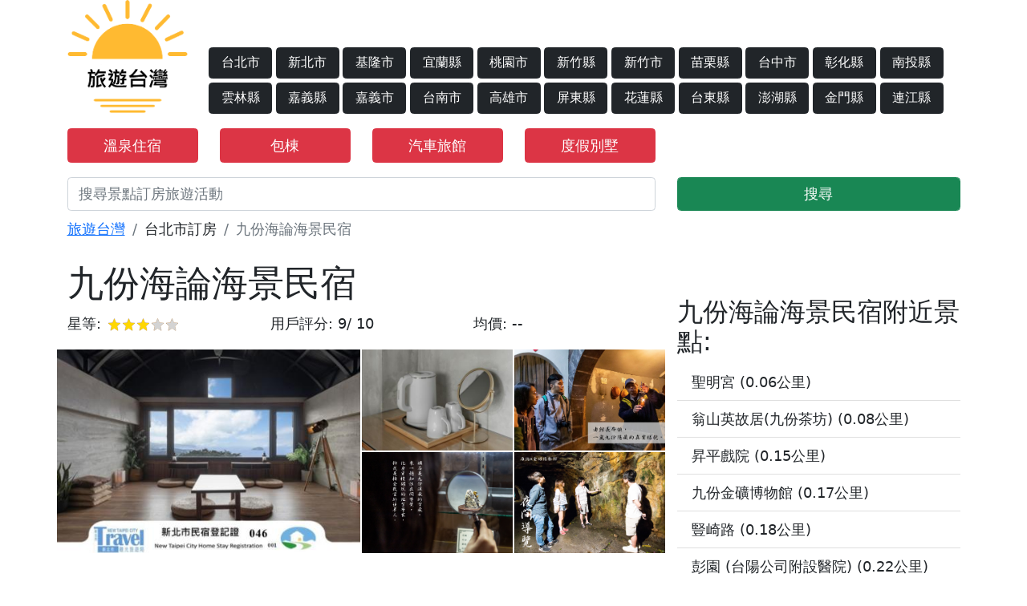

--- FILE ---
content_type: text/html; charset=UTF-8
request_url: https://www.play.tours/hotel/12003855
body_size: 8199
content:
<!doctype html>
<html lang="zh-TW">
<head>
    <!-- Required meta tags -->
    <meta charset="utf-8">

    <meta name="viewport" content="width=device-width, initial-scale=1.0, maximum-scale=1.0, user-scalable=0" />
    <meta name="description" content="九份海論海景民宿 提供頂級的服務和設施，確保住客感受到最舒適的住宿體驗。住宿提供免費無線網絡連接，你可以隨時分享照片並回覆電郵。住宿在前台提供禮賓服務，以滿足你的要求。 住宿範圍內嚴禁吸煙。 九份海論海景民宿 每間客房都經過精心設計和裝飾，">
    <!-- Bootstrap CSS -->


    <link href="https://cdn.jsdelivr.net/npm/bootstrap@5.0.2/dist/css/bootstrap.min.css" rel="stylesheet" integrity="sha384-EVSTQN3/azprG1Anm3QDgpJLIm9Nao0Yz1ztcQTwFspd3yD65VohhpuuCOmLASjC" crossorigin="anonymous">

    <link rel="stylesheet" href="/css/css.css?2025032201" >
    <link rel="stylesheet" href="https://stackpath.bootstrapcdn.com/font-awesome/4.7.0/css/font-awesome.min.css" >
    <link rel="icon" type="image/x-icon" href="/favicon.ico">
    <link rel="stylesheet" type="text/css" href="/css/star-rating-svg.css">
    <link rel="stylesheet" href="https://use.fontawesome.com/releases/v5.15.4/css/all.css" integrity="sha384-DyZ88mC6Up2uqS4h/KRgHuoeGwBcD4Ng9SiP4dIRy0EXTlnuz47vAwmeGwVChigm" crossorigin="anonymous">
    <link rel="stylesheet" href="https://unpkg.com/leaflet@1.7.1/dist/leaflet.css" />
    <script src="https://unpkg.com/leaflet@1.7.1/dist/leaflet.js"></script>
    <link rel="canonical" href="https://www.play.tours/hotel/12003855" />

    <title>九份海論海景民宿簡介-旅遊台灣</title>

    <!-- Google tag (gtag.js) -->
    <script async src="https://www.googletagmanager.com/gtag/js?id=G-DH8YXQMD5Y"></script>
    <script>
        window.dataLayer = window.dataLayer || [];
        function gtag(){dataLayer.push(arguments);}
        gtag('js', new Date());

        gtag('config', 'G-DH8YXQMD5Y');
    </script>



    <!-- End Matomo Code -->
    <style>
        input, textarea {

            font-size: initial;

        }
    </style>


</head>
<body>
   <div class="container">
    <header class="row">
        <div class="col-4 col-md-3 col-xl-2">
            <a href="/" class="logo" title="旅遊台灣"><img src="/imgs/logo.png"  style="width: 150px;max-width: 100%;" alt="旅遊台灣"/></a>
        </div>
        <div class="d-none d-xl-block  col-xl-10">
            <div class="row mt-5">
                <a href="/travel-台北市" class="col-xl-1 mt-1 me-1 btn btn-dark" title="台北市旅遊景點">台北市</a>
                <a href="/travel-新北市" class="col-xl-1 mt-1 me-1 btn btn-dark" title="新北市旅遊景點">新北市</a>
                <a href="/travel-基隆市" class="col-xl-1 mt-1 me-1 btn btn-dark" title="基隆市旅遊景點">基隆市</a>
                <a href="/travel-宜蘭縣" class="col-xl-1 mt-1 me-1 btn btn-dark" title="宜蘭縣旅遊景點">宜蘭縣</a>
                <a href="/travel-桃園市" class="col-xl-1 mt-1 me-1 btn btn-dark" title="桃園市旅遊景點">桃園市</a>
                <a href="/travel-新竹縣" class="col-xl-1 mt-1 me-1 btn btn-dark" title="新竹縣旅遊景點">新竹縣</a>
                <a href="/travel-新竹市" class="col-xl-1 mt-1 me-1 btn btn-dark" title="新竹市旅遊景點">新竹市</a>
                <a href="/travel-苗栗縣" class="col-xl-1 mt-1 me-1 btn btn-dark" title="苗栗縣旅遊景點">苗栗縣</a>
                <a href="/travel-台中市" class="col-xl-1 mt-1 me-1 btn btn-dark" title="台中市旅遊景點">台中市</a>
                <a href="/travel-彰化縣" class="col-xl-1 mt-1 me-1 btn btn-dark" title="彰化縣旅遊景點">彰化縣</a>
                <a href="/travel-南投縣" class="col-xl-1 mt-1 me-1 btn btn-dark" title="南投縣旅遊景點">南投縣</a>
                <a href="/travel-雲林縣" class="col-xl-1 mt-1 me-1 btn btn-dark" title="雲林縣旅遊景點">雲林縣</a>
                <a href="/travel-嘉義縣" class="col-xl-1 mt-1 me-1 btn btn-dark" title="嘉義縣旅遊景點">嘉義縣</a>
                <a href="/travel-嘉義市" class="col-xl-1 mt-1 me-1 btn btn-dark" title="嘉義市旅遊景點">嘉義市</a>
                <a href="/travel-台南市" class="col-xl-1 mt-1 me-1 btn btn-dark" title="台南市旅遊景點">台南市</a>
                <a href="/travel-高雄市" class="col-xl-1 mt-1 me-1 btn btn-dark" title="高雄市旅遊景點">高雄市</a>
                <a href="/travel-屏東縣" class="col-xl-1 mt-1 me-1 btn btn-dark" title="屏東縣旅遊景點">屏東縣</a>
                <a href="/travel-花蓮縣" class="col-xl-1 mt-1 me-1 btn btn-dark" title="花蓮縣旅遊景點">花蓮縣</a>
                <a href="/travel-台東縣" class="col-xl-1 mt-1 me-1 btn btn-dark" title="台東縣旅遊景點">台東縣</a>
                <a href="/travel-澎湖縣" class="col-xl-1 mt-1 me-1 btn btn-dark" title="澎湖縣旅遊景點">澎湖縣</a>
                <a href="/travel-金門縣" class="col-xl-1 mt-1 me-1 btn btn-dark" title="金門縣旅遊景點">金門縣</a>
                <a href="/travel-連江縣" class="col-xl-1 mt-1 me-1 btn btn-dark" title="連江縣旅遊景點">連江縣</a>
            </div>
        </div>
        <div class="d-block d-xl-none col-6 col-md-8 text-right"></div>
        <div class="d-block d-xl-none col-2 col-md-1  d-flex justify-content-center align-items-center w-100">
            <span class="btn btn-dark btn-lg" data-toggle="modal" data-target="#exampleModal"><i class="fa fa-bars" aria-hidden="true"></i></span>
        </div>
                <div class="col-6 col-md-2 mt-3">
                    <a class="btn btn-danger w-100"  href="/feature-hotel/all/溫泉" title="溫泉住宿">溫泉住宿</a>
                </div>
                <div class="col-6 col-md-2 mt-3">
                    <a class="btn btn-danger w-100"  href="/feature-hotel/all/包棟" title="包棟住宿">包棟</a>
                </div>






        <div class="col-6 col-md-2 mt-3">
            <a class="btn btn-danger w-100"  href="/feature-hotel/all/汽車旅館" title="汽車旅館">汽車旅館</a>
        </div>
        <div class="col-6 col-md-2 mt-3">
            <a class="btn btn-danger w-100"  href="/feature-hotel/all/度假別墅" title="度假別墅">度假別墅</a>
        </div>

<!--        <div class="col-6 col-md-2 mt-3">-->
<!--            <a class="btn btn-danger w-100"  href="https://affiliate.klook.com/redirect?aid=18084&aff_adid=552902&k_site=https%3A%2F%2Fwww.klook.com%2Fzh-TW%2Fexperiences%2Fcoureg-mcate%2F14-2-taiwan-attractions%2F%3Fspm%3DExperience_Vertical.CountryCard%26clickId%3D70e9711103" title="景點門票" target="_blank" rel="nofollow">景點門票</a>-->
<!--        </div>-->





    </header>

    <form action="/search" method="get">
        <div class="row mt-3 form-group">

                <div class="col-8">
                    <input type="text" class="form-control" name="keyword" placeholder="搜尋景點訂房旅遊活動"/>
                </div>
                <div class="col-4">
                    <button type="submit" class="form-control btn btn-success">搜尋</button>
                </div>

        </div>
    </form>
</div>
<div class="modal"  id="exampleModal" tabindex="-1" role="dialog" aria-labelledby="exampleModalLabel" aria-hidden="true">
    <div class="modal-dialog" role="document">
        <div class="modal-content">
            <div class="modal-header">
                <h5 class="modal-title">台灣行政區列表</h5>
                <button type="button" class="close" data-dismiss="modal" aria-label="Close">
                    <span aria-hidden="true">&times;</span>
                </button>
            </div>
            <div class="modal-body ">
                <div class="container col-md-12">
                    <div class="row">
                        <div class="col-4 text-center"><a href="/travel-台北市" class="mt-1 btn btn-dark" title="台北市旅遊景點">台北市</a></div>
                        <div class="col-4 text-center"><a href="/travel-新北市" class="mt-1 btn btn-dark" title="新北市旅遊景點">新北市</a></div>
                        <div class="col-4 text-center"><a href="/travel-基隆市" class="mt-1 btn btn-dark" title="基隆市旅遊景點">基隆市</a></div>
                        <div class="col-4 text-center"><a href="/travel-宜蘭縣" class="mt-1 btn btn-dark" title="宜蘭縣旅遊景點">宜蘭縣</a></div>
                        <div class="col-4 text-center"><a href="/travel-桃園市" class="mt-1 btn btn-dark" title="桃園市旅遊景點">桃園市</a></div>
                        <div class="col-4 text-center"><a href="/travel-新竹縣" class="mt-1 btn btn-dark" title="新竹縣旅遊景點">新竹縣</a></div>
                        <div class="col-4 text-center"><a href="/travel-新竹市" class="mt-1 btn btn-dark" title="新竹市旅遊景點">新竹市</a></div>
                        <div class="col-4 text-center"><a href="/travel-苗栗縣" class="mt-1 btn btn-dark" title="苗栗縣旅遊景點">苗粟縣</a></div>
                        <div class="col-4 text-center"><a href="/travel-台中市" class="mt-1 btn btn-dark" title="台中市旅遊景點">台中市</a></div>
                        <div class="col-4 text-center"><a href="/travel-彰化縣" class="mt-1 btn btn-dark" title="彰化縣旅遊景點">彰化縣</a></div>
                        <div class="col-4 text-center"><a href="/travel-南投縣" class="mt-1 btn btn-dark" title="南投縣旅遊景點">南投縣</a></div>
                        <div class="col-4 text-center"><a href="/travel-雲林縣" class="mt-1 btn btn-dark" title="雲林縣旅遊景點">雲林縣</a></div>
                        <div class="col-4 text-center"><a href="/travel-嘉義縣" class="mt-1 btn btn-dark" title="嘉義縣旅遊景點">嘉義縣</a></div>
                        <div class="col-4 text-center"><a href="/travel-嘉義市" class="mt-1 btn btn-dark" title="嘉義市旅遊景點">嘉義市</a></div>
                        <div class="col-4 text-center"><a href="/travel-台南市" class="mt-1 btn btn-dark" title="台南市旅遊景點">台南市</a></div>
                        <div class="col-4 text-center"><a href="/travel-高雄市" class="mt-1 btn btn-dark" title="高雄市旅遊景點">高雄市</a></div>
                        <div class="col-4 text-center"><a href="/travel-屏東縣" class="mt-1 btn btn-dark" title="屏東縣旅遊景點">屏東縣</a></div>
                        <div class="col-4 text-center"><a href="/travel-花蓮縣" class="mt-1 btn btn-dark" title="花蓮縣旅遊景點">花蓮縣</a></div>
                        <div class="col-4 text-center"><a href="/travel-台東縣" class="mt-1 btn btn-dark" title="台東縣旅遊景點">台東縣</a></div>
                        <div class="col-4 text-center"><a href="/travel-澎湖縣" class="mt-1 btn btn-dark" title="澎湖縣旅遊景點">澎湖縣</a></div>
                        <div class="col-4 text-center"><a href="/travel-金門縣" class="mt-1 btn btn-dark" title="金門縣旅遊景點">金門縣</a></div>
                        <div class="col-4 text-center"><a href="/travel-連江縣" class="mt-1 btn btn-dark" title="連江縣旅遊景點">連江縣</a></div>
                    </div>
                </div>
            </div>
        </div>
    </div>
</div>


<!--<iframe src="https://affiliate.liontravel.com/front/url/b6a9bd4b77195b58e038b021dbf817bb" width="500" height="500" scrolling="yes" align="center" frameborder="1" style="display: none;">-->
<!--</iframe>-->

       <div class="container bd">
        <div class="row">
            <nav  class="col-12 mt-2" aria-label="breadcrumb">
                <ol class="breadcrumb" style="background-color: rgba(0,0,0,0);">
                    <li class="breadcrumb-item"><a href="/" title="旅遊台灣-台灣旅遊景點介紹">旅遊台灣</a></li>
                                        <li class="breadcrumb-item">台北市訂房</li>
                    
                    <li class="breadcrumb-item active" aria-current="page">九份海論海景民宿</li>
                </ol>
            </nav>
            <div class="col-md-8">
                <div class="row">
                    <main class="main col-md-12">
                        <h1>九份海論海景民宿</h1>
                        <div class="row mb-3">
                            <div class="col-6 col-md-4">星等: <span class="star_rating" data-rating="3"></span></div>
                            <div class="col-6 col-md-4">用戶評分: <span>9/ 10</span></div>
                            <div class="col-12 col-md-4">均價:
                                <span>
                                    --                                </span>
                            </div>
                        </div>
                        <div class="row">
                            <div class="col-12 d-md-none">
                                                                <div class="row">
                                    <div class="col-12">
                                        <a href="https://www.agoda.com/partners/partnersearch.aspx?hid=12003855&cid=1895860" target="_blank" rel="nofollow" title="九份海論海景民宿" style="position: relative;">

                                            <img src="https://pix2.agoda.net/hotelimages/12003855/0/607811bb319a5d26ee6aaaf044a2354c.jpg?s=450x" style="width:100%;" alt="九份海論海景民宿"/>

                                        </a>

                                        <a  href="https://www.agoda.com/partners/partnersearch.aspx?hid=12003855&cid=1895860" target="_blank" rel="nofollow" style="z-index: 999; position: absolute;top:5px;right:20px;color:#FFFFFF;">
                                            <svg xmlns="http://www.w3.org/2000/svg" width="30" height="30" fill="currentColor" class="bi bi-zoom-in" viewBox="0 0 16 16">
                                                <path fill-rule="evenodd" d="M6.5 12a5.5 5.5 0 1 0 0-11 5.5 5.5 0 0 0 0 11zM13 6.5a6.5 6.5 0 1 1-13 0 6.5 6.5 0 0 1 13 0z"/>
                                                <path d="M10.344 11.742c.03.04.062.078.098.115l3.85 3.85a1 1 0 0 0 1.415-1.414l-3.85-3.85a1.007 1.007 0 0 0-.115-.1 6.538 6.538 0 0 1-1.398 1.4z"/>
                                                <path fill-rule="evenodd" d="M6.5 3a.5.5 0 0 1 .5.5V6h2.5a.5.5 0 0 1 0 1H7v2.5a.5.5 0 0 1-1 0V7H3.5a.5.5 0 0 1 0-1H6V3.5a.5.5 0 0 1 .5-.5z"/>
                                            </svg>
                                        </a>
                                    </div>
                                </div>
                                                            </div>
                            <div class="col-12 d-none d-md-block">
                                <div class="row photo">

                                    

                                    <a href="https://www.agoda.com/partners/partnersearch.aspx?hid=12003855&cid=1895860" target="_blank" rel="nofollow"  class="col-6 photo1" style="background-image: url(https://pix2.agoda.net/hotelimages/12003855/0/607811bb319a5d26ee6aaaf044a2354c.jpg?s=450x);background-repeat: no-repeat;background-size:cover;background-position: center center;" title="九份海論海景民宿"> </a>








                                    <div class="col-6">
                                        <div class="row">
                                                                                        <a href="https://www.agoda.com/partners/partnersearch.aspx?hid=12003855&cid=1895860" target="_blank" rel="nofollow" class="col-6 photo2" style="background-image: url(https://pix2.agoda.net/hotelimages/12003855/140521781/bf4b55182f179188ecdb850ae1d53023.jpg?s=450x);background-repeat: no-repeat;background-size:cover;" title="九份海論海景民宿"></a>
                                            
                                                                                        <a href="https://www.agoda.com/partners/partnersearch.aspx?hid=12003855&cid=1895860" target="_blank" rel="nofollow" class="col-6 photo3" style="background-image: url(https://pix5.agoda.net/hotelimages/12003855/-1/c2ec9b69a15909d5cdd13facfce66202.png?s=450x);background-repeat: no-repeat;background-size:cover;" title="九份海論海景民宿"></a>
                                            
                                                                                        <a href="https://www.agoda.com/partners/partnersearch.aspx?hid=12003855&cid=1895860" target="_blank" rel="nofollow" class="col-6 photo4" style="background-image: url(https://pix5.agoda.net/hotelimages/12003855/-1/7d802e60b92b2fba6759d195a21d46da.png?s=450x);background-repeat: no-repeat;background-size:cover;" title="九份海論海景民宿"></a>
                                            
                                                                                        <a href="https://www.agoda.com/partners/partnersearch.aspx?hid=12003855&cid=1895860" target="_blank" rel="nofollow" class="col-6 photo5" style="background-image: url(https://pix4.agoda.net/hotelimages/12003855/-1/f5a6c6d2ca7a0af6692d304a87cfe041.png?s=450x);background-repeat: no-repeat;background-size:cover;" title="九份海論海景民宿"></a>
                                                                                    </div>
                                    </div>
                                                                    </div>
                            </div>
                            <article class="col-12 mt-3">
                                                                                                <strong>九份海論海景民宿</strong> 提供頂級的服務和設施，確保住客感受到最舒適的住宿體驗。住宿提供免費無線網絡連接，你可以隨時分享照片並回覆電郵。住宿在前台提供禮賓服務，以滿足你的要求。 住宿範圍內嚴禁吸煙。 <strong>九份海論海景民宿</strong> 每間客房都經過精心設計和裝飾，為住客帶來舒適溫馨的入住體驗。住宿的部分客房提供空調或床單換洗服務，致力為住客帶來方便和滿意的體驗。 住宿內的客房提供各種設施，其中部分客房配備影音串流、每日報紙或電視，提升你的房內娛樂選擇。 住宿部分客房內提供飲品，以滿足你的要求。<strong>九份海論海景民宿</strong> 部分客房的浴室配有浴袍、毛巾或風筒，致力提升你的入住體驗。
                                                                <br /><br />

                                    <div style="font-weight: 700;">

                                        <span>⊙ 直接預訂最優惠</span><span style="background-color:red;color:#FFFFFF;padding:5px;margin-left: 5px;">推薦 </span>  <b style="font-size: 20px;margin-left: 5px;font-family:serif;"> ► </b><a style="color:red;text-decoration: underline;font-weight: 700;" href="https://www.agoda.com/partners/partnersearch.aspx?hid=12003855&cid=1895860" target="_blank" rel="nofollow">九份海論海景民宿</a><br /><br />
                                    </div>


                                                                <strong>九份海論海景民宿</strong>附近的景點有:
                                                                        <a  href="/聖明宮-poi-3701">聖明宮</a>
                                                                        、
                                                                                                            <a  href="/翁山英故居(九份茶坊)-poi-3890">翁山英故居(九份茶坊)</a>
                                                                        、
                                                                                                            <a  href="/昇平戲院-poi-3735">昇平戲院</a>
                                                                        、
                                                                                                            <a  href="/九份金礦博物館-poi-4073">九份金礦博物館</a>
                                                                        、
                                                                                                            <a  href="/豎崎路-poi-3693">豎崎路</a>
                                                                        、
                                                                                                            <a  href="/彭園(台陽公司附設醫院)-poi-4205">彭園 (台陽公司附設醫院)</a>
                                                                        、
                                                                                                            <a  href="/瑞芳風景特定區-poi-4055">瑞芳風景特定區</a>
                                                                        、
                                                                                                            <a  href="/九份遊客中心-poi-4207">九份遊客中心</a>
                                                                        、
                                                                                                            <a  href="/開成殿(天公廟)-poi-3706">開成殿(天公廟)</a>
                                                                        、
                                                                                                            <a  href="/九份老街-poi-3714">九份老街</a>
                                                                                                        

                                    <div class="text-center mt-3 mb-3">
                                        <a href="https://www.agoda.com/partners/partnersearch.aspx?hid=12003855&cid=1895860" target="_blank" class="btn btn-lg btn-danger" style="width:100%;max-width: 400px;font-size: 1.2rem;font-weight: 600;" rel="nofollow">詳細介紹</a>
                                    </div>

                                <table class="mt-3">
                                    <tbody>
                                    <tr>
                                        <th nowrap="nowrap">hotel name</th>
                                        <td>Jiufen The Ocean Theory</td>
                                    </tr>
                                    <tr>
                                        <th nowrap="nowrap">酒店名稱</th>
                                        <td><strong>九份海論海景民宿</strong></td>
                                    </tr>
                                    <tr>
                                        <th nowrap="nowrap">縣市</th>
                                        <td>台北市</td>
                                    </tr>
                                    <tr>
                                        <th nowrap="nowrap">地址</th>
	                                                                            <td>Lunding Road</td>
                                                                            </tr>

                                    <tr>
                                        <th nowrap="nowrap">入住時間</th>
                                        <td>04:00 PM</td>
                                    </tr>
                                    <tr>
                                        <th nowrap="nowrap">退房時間</th>
                                        <td>11:00 AM</td>
                                    </tr>
                                    <tr>
                                        <th nowrap="nowrap">樓層</th>
                                        <td></td>
                                    </tr>
                                    <tr>
                                        <th nowrap="nowrap">成立時間</th>
                                        <td></td>
                                    </tr>
                                    <tr>
                                        <th nowrap="nowrap">裝修年份</th>
                                        <td></td>
                                    </tr>
                                    <tr>
                                        <th nowrap="nowrap">平均評分</th>
                                        <td>9 / 10</td>
                                    </tr>

                                    <tr>
                                        <th nowrap="nowrap">匯率貨幣</th>
                                        <td>USD</td>
                                    </tr>
                                    <tr>
                                        <th>平均價格</th>
                                        <td></td>
                                    </tr>
                                                                        <tr>
                                        <th nowrap="nowrap">住宿類型</th>
                                        <td>
                                                                                            民宿                                                                                    </td>
                                    </tr>
                                    </tbody>
                                </table>

                                    <div id="leafletmap"></div>
                                    <div id="map"></div>
                                    <script>
                                        var map;
                                        
                                        map = L.map('leafletmap').setView([25.107475, 121.843925],12);

                                        L.tileLayer('https://{s}.tile.openstreetmap.org/{z}/{x}/{y}.png', {
                                            attribution: '<a href="https://www.openstreetmap.org/">OSM</a>',
                                            maxZoom: 18,
                                        }).addTo(map);
                                        L.marker([25.107475,121.843925]).addTo(map)
                                            .bindPopup('<h6>九份海論海景民宿</h6>')
                                            .openPopup();
                                                                            </script>
                            </article>


	                        


                            <div class="col-12 mt-4 text-center">
                                <a href="https://www.agoda.com/partners/partnersearch.aspx?hid=12003855&cid=1895860" target="_blank" class="btn btn-lg btn-danger" style="width:100%;max-width: 400px;font-size: 1.2rem;font-weight: 600;" rel="nofollow">空房查詢</a>
                            </div>
                            <div class="col-12 mt-5">
                                <h2>九份海論海景民宿附近其他住宿</h2>
                                <div class="row">
                                                                        <a href="/hotel/38114636" class="col-6 col-md-3" title="九份龍門客棧智能入住旅宿 - 近老街">
                                        <img alt="九份龍門客棧智能入住旅宿 - 近老街" src="https://pix3.agoda.net/hotelimages/38114636/0/421d62ea6065b3f0dd5878da8be7d77a.jpg?s=450x" style="width:100%;height:100px;"/>
                                        <p class="mt-1" style="font-size: 12px;height:12px;overflow: hidden;line-height: 12px;color:black;">九份龍門客棧智能入住旅宿 - 近老街</p>
                                    </a>
                                                                        <a href="/hotel/66695318" class="col-6 col-md-3" title="九份拾光書院">
                                        <img alt="九份拾光書院" src="https://pix1.agoda.net/hotelimages/66695318/0/749c36ea19719537a0bc0208ddae3ede.jpg?s=450x" style="width:100%;height:100px;"/>
                                        <p class="mt-1" style="font-size: 12px;height:12px;overflow: hidden;line-height: 12px;color:black;">九份拾光書院</p>
                                    </a>
                                                                        <a href="/hotel/83542741" class="col-6 col-md-3" title="九份惠風民宿">
                                        <img alt="九份惠風民宿" src="https://pix4.agoda.net/hotelimages/83542741/0/13eb71be5729ee1c1082bef531fd9cf0.jpg?s=450x" style="width:100%;height:100px;"/>
                                        <p class="mt-1" style="font-size: 12px;height:12px;overflow: hidden;line-height: 12px;color:black;">九份惠風民宿</p>
                                    </a>
                                                                        <a href="/hotel/35039740" class="col-6 col-md-3" title="九份惠風民宿">
                                        <img alt="九份惠風民宿" src="https://pix1.agoda.net/hotelimages/35039740/0/7f9e690e6f2a80a2be3e61f6d8ffcf4f.jpg?s=450x" style="width:100%;height:100px;"/>
                                        <p class="mt-1" style="font-size: 12px;height:12px;overflow: hidden;line-height: 12px;color:black;">九份惠風民宿</p>
                                    </a>
                                                                        <a href="/hotel/1059853" class="col-6 col-md-3" title="Jiufen Breeze 九份惠風民宿 6人包棟小屋">
                                        <img alt="Jiufen Breeze 九份惠風民宿 6人包棟小屋" src="https://pix2.agoda.net/hotelimages/1059853/0/74cad6e6c1347fa051060db097d99234.jpg?s=450x" style="width:100%;height:100px;"/>
                                        <p class="mt-1" style="font-size: 12px;height:12px;overflow: hidden;line-height: 12px;color:black;">Jiufen Breeze 九份惠風民宿 6人包棟小屋</p>
                                    </a>
                                                                        <a href="/hotel/1235594" class="col-6 col-md-3" title="九份慢慢民宿">
                                        <img alt="九份慢慢民宿" src="https://pix5.agoda.net/hotelimages/1235594/-1/9847fc1405e898f5fe124ca4bf98c54b.jpg?s=450x" style="width:100%;height:100px;"/>
                                        <p class="mt-1" style="font-size: 12px;height:12px;overflow: hidden;line-height: 12px;color:black;">九份慢慢民宿</p>
                                    </a>
                                                                        <a href="/hotel/548059" class="col-6 col-md-3" title="九份山旅">
                                        <img alt="九份山旅" src="https://pix5.agoda.net/hotelimages/548059/-1/a1cce48f1be3b7b47fc13c0e5e94f438.png?s=450x" style="width:100%;height:100px;"/>
                                        <p class="mt-1" style="font-size: 12px;height:12px;overflow: hidden;line-height: 12px;color:black;">九份山旅</p>
                                    </a>
                                                                        <a href="/hotel/9730446" class="col-6 col-md-3" title="九份山城逸境">
                                        <img alt="九份山城逸境" src="https://pix3.agoda.net/hotelimages/973/9730446/9730446_19091217090080887457.jpg?s=450x" style="width:100%;height:100px;"/>
                                        <p class="mt-1" style="font-size: 12px;height:12px;overflow: hidden;line-height: 12px;color:black;">九份山城逸境</p>
                                    </a>
                                                                    </div>
                            </div>
                        </div>
                    </main>
                </div>
            </div>
            <div class="col-md-4">
                <div class="list-group list-group-flush mt-5">
                                        <h3>九份海論海景民宿附近景點:</h3>
                                        <a class="list-group-item list-group-item-action" href="/聖明宮-poi-3701">聖明宮 (0.06公里)</a>
                                        <a class="list-group-item list-group-item-action" href="/翁山英故居(九份茶坊)-poi-3890">翁山英故居(九份茶坊) (0.08公里)</a>
                                        <a class="list-group-item list-group-item-action" href="/昇平戲院-poi-3735">昇平戲院 (0.15公里)</a>
                                        <a class="list-group-item list-group-item-action" href="/九份金礦博物館-poi-4073">九份金礦博物館 (0.17公里)</a>
                                        <a class="list-group-item list-group-item-action" href="/豎崎路-poi-3693">豎崎路 (0.18公里)</a>
                                        <a class="list-group-item list-group-item-action" href="/彭園(台陽公司附設醫院)-poi-4205">彭園 (台陽公司附設醫院) (0.22公里)</a>
                                        <a class="list-group-item list-group-item-action" href="/瑞芳風景特定區-poi-4055">瑞芳風景特定區 (0.26公里)</a>
                                        <a class="list-group-item list-group-item-action" href="/九份遊客中心-poi-4207">九份遊客中心 (0.27公里)</a>
                                        <a class="list-group-item list-group-item-action" href="/開成殿(天公廟)-poi-3706">開成殿(天公廟) (0.28公里)</a>
                                        <a class="list-group-item list-group-item-action" href="/九份老街-poi-3714">九份老街 (0.29公里)</a>
                                        <a class="list-group-item list-group-item-action" href="/磅坑口-poi-4257">磅坑口 (0.47公里)</a>
                                        <a class="list-group-item list-group-item-action" href="/基隆山步道-poi-4256">基隆山步道 (0.6公里)</a>
                                        <a class="list-group-item list-group-item-action" href="/山尖路步道-poi-4033">山尖路步道 (0.66公里)</a>
                                        <a class="list-group-item list-group-item-action" href="/樹梅坪古道-poi-4260">樹梅坪古道 (0.89公里)</a>
                                        <a class="list-group-item list-group-item-action" href="/琉榔路步道-poi-3709">琉榔路步道 (1.15公里)</a>
                                        <a class="list-group-item list-group-item-action" href="/新北市立黃金博物館-poi-3516">新北市立黃金博物館 (1.38公里)</a>
                                        <a class="list-group-item list-group-item-action" href="/基隆山-poi-3710">基隆山 (1.39公里)</a>
                                        <a class="list-group-item list-group-item-action" href="/祈堂老街(金瓜石老街)-poi-4156">祈堂老街(金瓜石老街) (1.49公里)</a>
                                        <a class="list-group-item list-group-item-action" href="/國際終戰和平紀念園區-poi-4172">國際終戰和平紀念園區 (1.5公里)</a>
                                        <a class="list-group-item list-group-item-action" href="/本山五坑-poi-4258">本山五坑 (1.52公里)</a>
                                        <a class="list-group-item list-group-item-action" href="/金瓜石神社(黃金神社)-poi-3887">金瓜石神社(黃金神社) (1.53公里)</a>
                                        <a class="list-group-item list-group-item-action" href="/勸濟堂-poi-3711">勸濟堂 (1.62公里)</a>
                                        <a class="list-group-item list-group-item-action" href="/金瓜石地質公園(本山礦體)-poi-4206">金瓜石地質公園 (本山礦體) (1.63公里)</a>
                                        <a class="list-group-item list-group-item-action" href="/大粗坑古道-poi-4263">大粗坑古道 (1.81公里)</a>
                                        <a class="list-group-item list-group-item-action" href="/無耳茶壺山步道-poi-3712">無耳茶壺山步道 (1.83公里)</a>
                                        <a class="list-group-item list-group-item-action" href="/不厭亭-poi-3779">不厭亭 (2.04公里)</a>
                                        <a class="list-group-item list-group-item-action" href="/黃金瀑布-poi-4057">黃金瀑布 (2.08公里)</a>
                                        <a class="list-group-item list-group-item-action" href="/猴硐遊客中心-poi-6851">猴硐遊客中心 (2.15公里)</a>
                                        <a class="list-group-item list-group-item-action" href="/水湳洞遊客中心_山城美館-poi-6367">水湳洞遊客中心_山城美館 (2.4公里)</a>
                                        <a class="list-group-item list-group-item-action" href="/水湳洞十三層遺址-poi-4177">水湳洞十三層遺址 (2.41公里)</a>
                                                        </div>
            </div>

        </div>
    </div>
    <div class="d-block d-md-none col-12 fixed-bottom p-0">
        <div class="text-center" style="background-color: orange;line-height: 36px;">
            <a href="https://www.agoda.com/partners/partnersearch.aspx?hid=12003855&cid=1895860" target="_blank" class="btn btn-lg bg-warning" style="width:100%;max-width: 400px;font-size: 1.2rem;font-weight: 600;" rel="nofollow">詳細資料</a>
        </div>
    </div>

    <div class="container-fluid">
    <footer class="row footer">
        <div class="col-12">
            <div class="row">

                <aside class="col-md-3">
                    <div class="card text-white bg-dark mb-3">
                        <div class="card-header text-center">台灣北部</div>
                        <div class="card-body">
                            <p class="row card-text">
                                <a href="/travel-台北市" class="col-6" title="台北市景點及活動">台北市</a>
                                <a href="/travel-新北市" class="col-6" title="新北市景點及活動">新北市</a>
                                <a href="/travel-基隆市" class="col-6" title="基隆市景點及活動">基隆市</a>
                                <a href="/travel-宜蘭縣" class="col-6" title="宜蘭縣景點及活動">宜蘭縣</a>
                                <a href="/travel-桃園市" class="col-6" title="桃園市景點及活動">桃園市</a>
                                <a href="/travel-新竹縣" class="col-6" title="新竹縣景點及活動">新竹縣</a>
                                <a href="/travel-新竹市" class="col-6" title="新竹市景點及活動">新竹市</a>
                            </p>
                        </div>
                    </div>
                </aside>

                <aside class="col-md-3">
                    <div class="card text-white bg-dark mb-3" >
                        <div class="card-header text-center">台灣中部</div>
                        <div class="card-body">
                            <p class="row card-text">
                                <a href="/travel-苗栗縣" class="col-6" title="苗栗縣景點及活動">苗栗縣</a>
                                <a href="/travel-台中市" class="col-6" title="台中市景點及活動">台中市</a>
                                <a href="/travel-彰化縣" class="col-6" title="彰化縣景點及活動">彰化縣</a>
                                <a href="/travel-南投縣" class="col-6" title="南投縣景點及活動">南投縣</a>
                                <a href="/travel-雲林縣" class="col-6" title="雲林縣景點及活動">雲林縣</a>
                            </p>
                        </div>
                    </div>
                </aside>

                <aside class="col-md-3">
                    <div class="card text-white bg-dark mb-3">
                        <div class="card-header text-center">台灣南部</div>
                        <div class="card-body">
                            <p class="row card-text">
                                <a href="/travel-嘉義縣" class="col-6" title="嘉義縣景點及活動">嘉義縣</a>
                                <a href="/travel-嘉義市" class="col-6" title="嘉義市景點及活動">嘉義市</a>
                                <a href="/travel-台南市" class="col-6" title="台南市景點及活動">台南市</a>
                                <a href="/travel-高雄市" class="col-6" title="高雄市景點及活動">高雄市</a>
                                <a href="/travel-屏東縣" class="col-6" title="屏東縣景點及活動">屏東縣</a>
                            </p>
                        </div>
                    </div>
                </aside>
                <aside class="col-md-3">
                    <div class="card text-white bg-dark  mb-3" >
                        <div class="card-header text-center">台灣東部及離島</div>
                        <div class="card-body">
                            <p class="row card-text">
                                <a href="/travel-花蓮縣" class="col-6" title="花蓮縣景點及活動">花蓮縣</a>
                                <a href="/travel-台東縣" class="col-6" title="台東縣景點及活動">台東縣</a>
                                <a href="/travel-澎湖縣" class="col-6" title="澎湖縣景點及活動">澎湖縣</a>
                                <a href="/travel-金門縣" class="col-6" title="金門縣景點及活動">金門縣</a>
                                <a href="/travel-連江縣" class="col-6" title="連江縣景點及活動">連江縣</a>
                            </p>
                        </div>
                    </div>
                </aside>
            </div>
        </div>
    </footer>
</div>


   <script
           src="https://code.jquery.com/jquery-3.5.1.min.js"
           integrity="sha256-9/aliU8dGd2tb6OSsuzixeV4y/faTqgFtohetphbbj0="
           crossorigin="anonymous"></script>
   <script src="https://cdn.jsdelivr.net/npm/bootstrap@4.5.3/dist/js/bootstrap.bundle.min.js" integrity="sha384-ho+j7jyWK8fNQe+A12Hb8AhRq26LrZ/JpcUGGOn+Y7RsweNrtN/tE3MoK7ZeZDyx" crossorigin="anonymous"></script>
   <script src="/js/jquery.star-rating-svg.js"></script>
       <script>


    </script>


    <script>
        var starsize_1 = 18;
        var starsize_2 = 18;
        var starsize_3 = 10;
        var windowsize = $(window).width();

        $(window).resize(function() {
            var windowsize = $(window).width();
        });

        if (windowsize < 440) {
            starsize_1 = 15;
            starsize_2 = 15;
            starsize_3 = 9;
        }

        $(".star_rating").starRating({
            totalStars: 5,
            strokeColor: '#894A00',
            strokeWidth: 10,
            starSize: starsize_1,
            readOnly:true,
            useGradient: false
        });

        $(".rating_average").starRating({
            activeColor:'#00A4F1',
            totalStars: 10,
            strokeColor: '#00A4F1',
            strokeWidth: 10,
            starSize: starsize_2,
            readOnly:true,
            useGradient: false
        });

        $(".rating_average_small").starRating({
            activeColor:'#00A4F1',
            totalStars: 10,
            strokeColor: '#00A4F1',
            strokeWidth: 10,
            starSize: starsize_3,
            readOnly:true,
            useGradient: false
        });
        $("#map").show();

    </script>



   <script>
       $(window).on('load',function(){
           function showNoPhotoIcon(e) {
               const image = e.target;
               image.removeEventListener('error', showNoPhotoIcon);
               image.src = '/imgs/noimg.png'
           }

           document.querySelectorAll('img').forEach(img => {
               if (img.naturalWidth === 0) {
                   // img.addEventListener('error', showNoPhotoIcon);
                   // img.src = img.src;
                   img.parentNode.removeChild(img);
               }
           });
       });


   </script>
</body>
</html>
